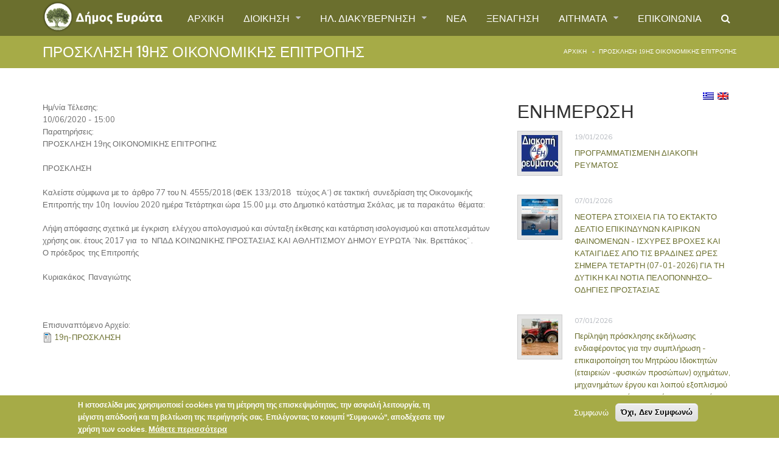

--- FILE ---
content_type: text/html; charset=utf-8
request_url: https://evrotas.gov.gr/el/node/922
body_size: 48603
content:
<!DOCTYPE html>
<!--[if IE 7]>                  <html class="ie7 no-js" lang="el" dir="ltr">     <![endif]-->
<!--[if lte IE 8]>              <html class="ie8 no-js" lang="el" dir="ltr">     <![endif]-->
<!--[if (gte IE 9)|!(IE)]><!--> <html class="not-ie no-js" lang="el" dir="ltr">  <!--<![endif]-->
<head>
  <meta http-equiv="Content-Type" content="text/html; charset=utf-8" />
<meta name="Generator" content="Drupal 7 (http://drupal.org)" />
<link rel="canonical" href="/el/node/922" />
<link rel="shortlink" href="/el/node/922" />
<link rel="shortcut icon" href="https://evrotas.gov.gr/sites/all/themes/stability/stability_sub/favicon.ico" type="image/vnd.microsoft.icon" />

  <title>ΠΡΟΣΚΛΗΣΗ 19ης ΟΙΚΟΝΟΜΙΚΗΣ ΕΠΙΤΡΟΠΗΣ | ΔΗΜΟΣ ΕΥΡΩΤΑ</title>
	<meta http-equiv="X-UA-Compatible" content="IE=edge">

	<!-- Mobile Specific Metas
	================================================== -->
  <meta name="viewport" content="width=device-width, initial-scale=1">

  <style type="text/css" media="all">
@import url("https://evrotas.gov.gr/modules/system/system.base.css?t5kg0u");
@import url("https://evrotas.gov.gr/modules/system/system.messages.css?t5kg0u");
</style>
<style type="text/css" media="all">
@import url("https://evrotas.gov.gr/modules/comment/comment.css?t5kg0u");
@import url("https://evrotas.gov.gr/sites/all/modules/date/date_api/date.css?t5kg0u");
@import url("https://evrotas.gov.gr/sites/all/modules/date/date_popup/themes/datepicker.1.7.css?t5kg0u");
@import url("https://evrotas.gov.gr/modules/field/theme/field.css?t5kg0u");
@import url("https://evrotas.gov.gr/modules/node/node.css?t5kg0u");
@import url("https://evrotas.gov.gr/modules/user/user.css?t5kg0u");
@import url("https://evrotas.gov.gr/sites/all/modules/views/css/views.css?t5kg0u");
@import url("https://evrotas.gov.gr/sites/all/modules/ckeditor/css/ckeditor.css?t5kg0u");
</style>
<style type="text/css" media="all">
@import url("https://evrotas.gov.gr/sites/all/modules/colorbox/styles/default/colorbox_style.css?t5kg0u");
@import url("https://evrotas.gov.gr/sites/all/modules/ctools/css/ctools.css?t5kg0u");
@import url("https://evrotas.gov.gr/sites/all/modules/eu_cookie_compliance/css/eu_cookie_compliance.css?t5kg0u");
</style>
<link type="text/css" rel="stylesheet" href="//fonts.googleapis.com/css?family=Anton|Muli:300,400,400italic,300italic|Goudy+Bookletter+1911|Oswald&amp;subset=latin,latin-ext" media="all" />
<link type="text/css" rel="stylesheet" href="//maxcdn.bootstrapcdn.com/font-awesome/4.2.0/css/font-awesome.min.css" media="all" />
<style type="text/css" media="all">
<!--/*--><![CDATA[/*><!--*/
#sliding-popup.sliding-popup-bottom,#sliding-popup.sliding-popup-bottom .eu-cookie-withdraw-banner,.eu-cookie-withdraw-tab{background:#A6AB47;}#sliding-popup.sliding-popup-bottom.eu-cookie-withdraw-wrapper{background:transparent}#sliding-popup .popup-content #popup-text h1,#sliding-popup .popup-content #popup-text h2,#sliding-popup .popup-content #popup-text h3,#sliding-popup .popup-content #popup-text p,#sliding-popup label,#sliding-popup div,.eu-cookie-compliance-secondary-button,.eu-cookie-withdraw-tab{color:#fff !important;}.eu-cookie-withdraw-tab{border-color:#fff;}.eu-cookie-compliance-more-button{color:#fff !important;}

/*]]>*/-->
</style>
<style type="text/css" media="all">
@import url("https://evrotas.gov.gr/sites/all/themes/stability/css/bootstrap.min.css?t5kg0u");
@import url("https://evrotas.gov.gr/sites/all/themes/stability/vendor/owl-carousel/owl.carousel.css?t5kg0u");
@import url("https://evrotas.gov.gr/sites/all/themes/stability/vendor/owl-carousel/owl.theme.css?t5kg0u");
@import url("https://evrotas.gov.gr/sites/all/themes/stability/vendor/magnific-popup/magnific-popup.css?t5kg0u");
@import url("https://evrotas.gov.gr/sites/all/themes/stability/vendor/mediaelement/mediaelementplayer.css?t5kg0u");
@import url("https://evrotas.gov.gr/sites/all/themes/stability/vendor/circliful/css/jquery.circliful.css?t5kg0u");
@import url("https://evrotas.gov.gr/sites/all/themes/stability/css/theme.css?t5kg0u");
@import url("https://evrotas.gov.gr/sites/all/themes/stability/css/theme-elements.css?t5kg0u");
@import url("https://evrotas.gov.gr/sites/all/themes/stability/css/animate.min.css?t5kg0u");
@import url("https://evrotas.gov.gr/sites/all/themes/stability/css/skins/red.css?t5kg0u");
@import url("https://evrotas.gov.gr/sites/all/themes/stability/css/skins/orange.css?t5kg0u");
</style>

	<!-- Head Libs -->
	<script src="/sites/all/themes/stability/vendor/modernizr.js"></script>

	<!--[if lt IE 9]>
		<script src="//html5shim.googlecode.com/svn/trunk/html5.js"></script>
		<script src="/sites/all/themes/stability/vendor/respond.min.js"></script>
	<![endif]-->

	<!--[if IE]>
		<link rel="stylesheet" href="/sites/all/themes/stability/css/ie.css">
	<![endif]-->

	<!-- Favicons
	================================================== -->
	<link rel="apple-touch-icon" href="/sites/all/themes/stability/images/apple-touch-icon.png">
	<link rel="apple-touch-icon" sizes="72x72" href="/sites/all/themes/stability/images/apple-touch-icon-72x72.png">
	<link rel="apple-touch-icon" sizes="114x114" href="/sites/all/themes/stability/images/apple-touch-icon-114x114.png">
	<link rel="apple-touch-icon" sizes="144x144" href="/sites/all/themes/stability/images/apple-touch-icon-144x144.png">
  </head>
<body class="html not-front not-logged-in no-sidebars page-node page-node- page-node-922 node-type-prosklisi-oe i18n-el">

    
<div class="site-wrapper">
  
  <header class="header header-top-colored menu-colored">

  <div class="header-top">
    <div class="container">

      <div class="header-top-left">
        <span class="info-item"><em class="fa fa-phone"></em>2735 0 24094
2735 0 29292 (fax)</span>
        <span class="info-item"><em class="fa fa-envelope"></em> <a href="mailto:info@eurota.gr">info@eurota.gr</a></span>
      </div>
      <div class="header-top-right">
              </div>

    </div>
  </div>

  <div class="header-main">
    <div class="container">

      <!-- Logo -->
      <div class="logo">
                  <a href="/el"><img src="https://evrotas.gov.gr/sites/all/themes/stability/stability_sub/logo.png" alt="-"></a>
                <p class="tagline"></p>
      </div>
      <!-- Logo / End -->

      <button type="button" class="navbar-toggle">
        <em class="fa fa-bars"></em>
      </button>

        <!-- Navigation -->
      <nav class="nav-main">
      <ul data-breakpoint="992" class="flexnav">
       <li  data-id="1526" data-level="1" data-type="menu_item" data-class="" data-xicon="" data-caption="" data-alignsub="" data-group="0" data-hidewcol="0" data-hidesub="0" class="tb-megamenu-item level-1 mega">
  <a href="/el/home" >
        
    ΑΡΧΙΚΗ      </a>
  </li>

<li  data-id="2564" data-level="1" data-type="menu_item" data-class="" data-xicon="" data-caption="" data-alignsub="" data-group="0" data-hidewcol="0" data-hidesub="0" class="tb-megamenu-item level-1 mega dropdown">
  <a href="#"  class="dropdown-toggle" title="ΔΙΟΙΚΗΣΗ">
        
    ΔΙΟΙΚΗΣΗ      </a>
  <ul  data-class="" data-width="" class="row tb-megamenu-submenu dropdown-menu mega-dropdown-menu nav-child">
  <div  data-class="" data-width="12" data-hidewcol="0" id="tb-megamenu-column-1" class="tb-megamenu-column   mega-col-nav">
  <li  data-id="2659" data-level="2" data-type="menu_item" data-class="" data-xicon="" data-caption="" data-alignsub="" data-group="0" data-hidewcol="0" data-hidesub="0" class="tb-megamenu-item level-2 mega">
  <a href="/el/mayor" >
        
    Ο ΔΗΜΑΡΧΟΣ      </a>
  </li>

<li  data-id="2661" data-level="2" data-type="menu_item" data-class="" data-xicon="" data-caption="" data-alignsub="" data-group="0" data-hidewcol="0" data-hidesub="0" class="tb-megamenu-item level-2 mega">
  <a href="/el/antidimarxoi" >
        
    ΑΝΤΙΔΗΜΑΡΧΟΙ      </a>
  </li>

<li  data-id="2685" data-level="2" data-type="menu_item" data-class="" data-xicon="" data-caption="" data-alignsub="" data-group="0" data-hidewcol="0" data-hidesub="0" class="tb-megamenu-item level-2 mega">
  <a href="/el/proedros_dimotikou_symvouliou" >
        
    ΠΡΟΕΔΡΟΣ ΔΗΜΟΤΙΚΟΥ ΣΥΜΒΟΥΛΙΟΥ      </a>
  </li>

<li  data-id="2663" data-level="2" data-type="menu_item" data-class="" data-xicon="" data-caption="" data-alignsub="" data-group="0" data-hidewcol="0" data-hidesub="0" class="tb-megamenu-item level-2 mega">
  <a href="/el/dimotiko-symvoylio" >
        
    ΔΗΜΟΤΙΚΟ ΣΥΜΒΟΥΛΙΟ      </a>
  </li>

<li  data-id="2664" data-level="2" data-type="menu_item" data-class="" data-xicon="" data-caption="" data-alignsub="" data-group="0" data-hidewcol="0" data-hidesub="0" class="tb-megamenu-item level-2 mega">
  <a href="/el/topika-symvoylia" >
        
    ΚΟΙΝΟΤΗΤΕΣ      </a>
  </li>

<li  data-id="2699" data-level="2" data-type="menu_item" data-class="" data-xicon="" data-caption="" data-alignsub="" data-group="0" data-hidewcol="0" data-hidesub="0" class="tb-megamenu-item level-2 mega">
  <a href="/el/epitropes" >
        
    ΕΠΙΤΡΟΠΕΣ      </a>
  </li>
</div>
</ul>
</li>

<li  data-id="2675" data-level="1" data-type="menu_item" data-class="" data-xicon="" data-caption="" data-alignsub="" data-group="0" data-hidewcol="0" data-hidesub="0" class="tb-megamenu-item level-1 mega dropdown">
  <a href="#"  class="dropdown-toggle" title="ΗΛ. ΔΙΑΚΥΒΕΡΝΗΣΗ">
        
    ΗΛ. ΔΙΑΚΥΒΕΡΝΗΣΗ      </a>
  <ul  data-class="" data-width="" class="row tb-megamenu-submenu dropdown-menu mega-dropdown-menu nav-child">
  <div  data-class="" data-width="12" data-hidewcol="0" id="tb-megamenu-column-2" class="tb-megamenu-column   mega-col-nav">
  <li  data-id="2677" data-level="2" data-type="menu_item" data-class="" data-xicon="" data-caption="" data-alignsub="" data-group="0" data-hidewcol="0" data-hidesub="0" class="tb-megamenu-item level-2 mega">
  <a href="/el/proipologismoi" >
        
    ΠΡΟΥΠΟΛΟΓΙΣΜΟΙ      </a>
  </li>

<li  data-id="2676" data-level="2" data-type="menu_item" data-class="" data-xicon="" data-caption="" data-alignsub="" data-group="0" data-hidewcol="0" data-hidesub="0" class="tb-megamenu-item level-2 mega">
  <a href="/el/syllogika-organa" >
        
    ΣΥΛΛΟΓΙΚΑ ΟΡΓΑΝΑ      </a>
  </li>

<li  data-id="2706" data-level="2" data-type="menu_item" data-class="" data-xicon="" data-caption="" data-alignsub="" data-group="0" data-hidewcol="0" data-hidesub="0" class="tb-megamenu-item level-2 mega">
  <a href="/el/apofaseis_dimotikou_simvouliou" >
        
    ΑΠΟΦΑΣΕΙΣ ΔΗΜΟΤΙΚΟΥ ΣΥΜΒΟΥΛΙΟΥ      </a>
  </li>

<li  data-id="2709" data-level="2" data-type="menu_item" data-class="" data-xicon="" data-caption="" data-alignsub="" data-group="0" data-hidewcol="0" data-hidesub="0" class="tb-megamenu-item level-2 mega">
  <a href="/el/apofaseis_dimotikis_epitropis" >
        
    ΑΠΟΦΑΣΕΙΣ ΔΗΜΟΤΙΚΗΣ ΕΠΙΤΡΟΠΗΣ      </a>
  </li>

<li  data-id="2707" data-level="2" data-type="menu_item" data-class="" data-xicon="" data-caption="" data-alignsub="" data-group="0" data-hidewcol="0" data-hidesub="0" class="tb-megamenu-item level-2 mega">
  <a href="/el/apofaseis_oikonomikis_epitropis" >
        
    ΑΠΟΦΑΣΕΙΣ ΟΙΚΟΝΟΜΙΚΗΣ ΕΠΙΤΡΟΠΗΣ      </a>
  </li>
</div>
</ul>
</li>

<li  data-id="2693" data-level="1" data-type="menu_item" data-class="" data-xicon="" data-caption="" data-alignsub="" data-group="0" data-hidewcol="0" data-hidesub="0" class="tb-megamenu-item level-1 mega">
  <a href="/el/blog-timeline"  title="ΝΕΑ">
        
    ΝΕΑ      </a>
  </li>

<li  data-id="2704" data-level="1" data-type="menu_item" data-class="" data-xicon="" data-caption="" data-alignsub="" data-group="0" data-hidewcol="0" data-hidesub="0" class="tb-megamenu-item level-1 mega">
  <a href="/el/xenagisi" >
        
    ΞΕΝΑΓΗΣΗ      </a>
  </li>

<li  data-id="2683" data-level="1" data-type="menu_item" data-class="" data-xicon="" data-caption="" data-alignsub="" data-group="0" data-hidewcol="0" data-hidesub="0" class="tb-megamenu-item level-1 mega dropdown">
  <a href="#"  class="dropdown-toggle" title="ΑΙΤΗΜΑΤΑ">
        
    ΑΙΤΗΜΑΤΑ      </a>
  <ul  data-class="" data-width="" class="row tb-megamenu-submenu dropdown-menu mega-dropdown-menu nav-child">
  <div  data-class="" data-width="12" data-hidewcol="0" id="tb-megamenu-column-3" class="tb-megamenu-column   mega-col-nav">
  <li  data-id="2695" data-level="2" data-type="menu_item" data-class="" data-xicon="" data-caption="" data-alignsub="" data-group="0" data-hidewcol="0" data-hidesub="0" class="tb-megamenu-item level-2 mega">
  <a href="https://evrotas.otaplus.gr/sadd/"  title="ΗΛΕΚΤΡΟΝΙΚΕΣ ΑΙΤΗΣΕΙΣ">
        
    ΗΛΕΚΤΡΟΝΙΚΕΣ ΑΙΤΗΣΕΙΣ      </a>
  </li>

<li  data-id="2696" data-level="2" data-type="menu_item" data-class="" data-xicon="" data-caption="" data-alignsub="" data-group="0" data-hidewcol="0" data-hidesub="0" class="tb-megamenu-item level-2 mega">
  <a href="https://grafeiodimoti.citymobile-publicota.gr/evrotas/gdimoti/"  title="ΑΙΤΗΜΑΤΑ ΚΑΘΗΜΕΡΙΝΟΤΗΤΑΣ">
        
    ΑΙΤΗΜΑΤΑ ΚΑΘΗΜΕΡΙΝΟΤΗΤΑΣ      </a>
  </li>
</div>
</ul>
</li>

<li  data-id="300" data-level="1" data-type="menu_item" data-class="" data-xicon="" data-caption="" data-alignsub="" data-group="0" data-hidewcol="0" data-hidesub="0" class="tb-megamenu-item level-1 mega">
  <a href="/el/contact"  title="ΕΠΙΚΟΙΝΩΝΙΑ">
        
    ΕΠΙΚΟΙΝΩΝΙΑ      </a>
  </li>
	  <li  data-id="3000" data-level="1" data-type="menu_item" data-class="" data-xicon="" data-caption="" data-alignsub="" data-group="0" data-hidewcol="0" data-hidesub="0" class="tb-megamenu-item level-1 mega"><a href="/anazitisi"  title="Αναζήτηση"><em class="fa fa-search"></em></a></li>		
      </ul>
      </nav>
      <!-- Navigation / End -->
      
    </div>
  </div>
</header>
  <div class="main" role="main">

    <section class="page-heading">
  <div class="container">
    <div class="row">
      <div class="col-md-6">
                <h1>ΠΡΟΣΚΛΗΣΗ 19ης ΟΙΚΟΝΟΜΙΚΗΣ ΕΠΙΤΡΟΠΗΣ</h1>
              </div>
      <div class="col-md-6">
        <ul class="breadcrumb"><li class="first"><a href="/el">Αρχική</a></li>
<li class="last">ΠΡΟΣΚΛΗΣΗ 19ης ΟΙΚΟΝΟΜΙΚΗΣ ΕΠΙΤΡΟΠΗΣ</li>
</ul>      </div>
    </div>
  </div>
</section>
          <div  class="nd-region">
         
      <div class = "container">	  
        <div  id="Contentpage" class="row">   
                                                    <div  id="top" class="col-md-12 ">
                                                <div id="block-block-47" class="widget block block-block" >
  
      
  <div style="float: right; margin-right: 10px;"><a href="/el"><img border="0" height="12" src="/gr.png" width="18" /></a>&nbsp; <a href="/en"><img border="0" height="12" src="/gb.png" width="18" /></a>&nbsp;</div>

  </div> <!-- /.block -->
                                              </div>
                                                                                                    <div  id="content" class="col-md-8 ">
                                              
                
    
  
  <div class="content clearfix node-prosklisi-oe">
    <div class="field-label">Ημ/νία Τέλεσης:&nbsp;</div><span class="date-display-single">10/06/2020 - 15:00</span><div class="field-label">Παρατηρήσεις:&nbsp;</div><p>ΠΡΟΣΚΛΗΣΗ 19ης ΟΙΚΟΝΟΜΙΚΗΣ ΕΠΙΤΡΟΠΗΣ<br />
<br />
ΠΡΟΣΚΛΗΣΗ</p>

<p>Καλείστε σύμφωνα με το &nbsp;άρθρο 77 του Ν. 4555/2018 (ΦΕΚ 133/2018 &nbsp; τεύχος Α΄) σε τακτική &nbsp;συνεδρίαση της Οικονομικής Επιτροπής την 10η &nbsp;Ιουνίου 2020 ημέρα Τετάρτηκαι ώρα 15.00 μ.μ. στο Δημοτικό κατάστημα Σκάλας, με τα παρακάτω &nbsp;θέματα:</p>

<p>Λήψη απόφασης σχετικά με έγκριση &nbsp;ελέγχου απολογισμού και σύνταξη έκθεσης και κατάρτιση ισολογισμού και αποτελεσμάτων χρήσης οικ. έτους 2017 για &nbsp;το &nbsp;ΝΠΔΔ ΚΟΙΝΩΝΙΚΗΣ ΠΡΟΣΤΑΣΙΑΣ ΚΑΙ ΑΘΛΗΤΙΣΜΟΥ ΔΗΜΟΥ ΕΥΡΩΤΑ ¨Νικ. Βρεττάκος¨ .&nbsp;<br />
Ο πρόεδρος &nbsp;της Επιτροπής</p>

<p>Κυριακάκος &nbsp;Παναγιώτης</p>

<p>&nbsp;</p>
<div class="field-label">Επισυναπτόμενο Αρχείο:&nbsp;</div><span class="file"><img class="file-icon" alt="Microsoft Office document icon" title="application/msword" src="/modules/file/icons/x-office-document.png" /> <a href="https://evrotas.gov.gr/sites/default/files/proskliseis_oe/75.doc" type="application/msword; length=58368" title="75.doc">19η-ΠΡΟΣΚΛΗΣΗ</a></span>  </div>

      <footer>
          </footer>
  
                                                </div>
                                                                              <div  id="sidebar" class="col-md-4 ">
                                                <div id="block-views-blog-block" class="widget block block-views "  data-animation="fadeInRight">
  
        <div class="title-accent">
			<h3 class = "widget-title" ><span>ΕΝΗΜΕΡΩΣΗ</span> </h3>
		</div>
    
  
<div class="widget-content view view-blog view-id-blog view-display-id-block view-dom-id-1d33b22d10dcff269f413e082c2e1e1a">
      
  <ul class="latest-posts-list">
    
  <li>
  <figure class="thumbnail"><a href="/el/blog/%CF%80%CF%81%CE%BF%CE%B3%CF%81%CE%B1%CE%BC%CE%BC%CE%B1%CF%84%CE%B9%CF%83%CE%BC%CE%B5%CE%BD%CE%B7-%CE%B4%CE%B9%CE%B1%CE%BA%CE%BF%CF%80%CE%B7-%CF%81%CE%B5%CF%85%CE%BC%CE%B1%CF%84%CE%BF%CF%83"><img src="https://evrotas.gov.gr/sites/default/files/styles/blog_60x60/public/diakopi-revmatos_7.jpg?itok=85vqV2U0" width="60" height="60" alt="" /></a></figure>
  <span class="date">19/01/2026</span>
  <h5 class="title"><a href="/el/blog/%CF%80%CF%81%CE%BF%CE%B3%CF%81%CE%B1%CE%BC%CE%BC%CE%B1%CF%84%CE%B9%CF%83%CE%BC%CE%B5%CE%BD%CE%B7-%CE%B4%CE%B9%CE%B1%CE%BA%CE%BF%CF%80%CE%B7-%CF%81%CE%B5%CF%85%CE%BC%CE%B1%CF%84%CE%BF%CF%83">ΠΡΟΓΡΑΜΜΑΤΙΣΜΕΝΗ ΔΙΑΚΟΠΗ ΡΕΥΜΑΤΟΣ</a></h5>
</li>  <li>
  <figure class="thumbnail"><a href="/el/blog/%CE%BD%CE%B5%CE%BF%CF%84%CE%B5%CF%81%CE%B1-%CF%83%CF%84%CE%BF%CE%B9%CF%87%CE%B5%CE%B9%CE%B1-%CE%B3%CE%B9%CE%B1-%CF%84%CE%BF-%CE%B5%CE%BA%CF%84%CE%B1%CE%BA%CF%84%CE%BF-%CE%B4%CE%B5%CE%BB%CF%84%CE%B9%CE%BF-%CE%B5%CF%80%CE%B9%CE%BA%CE%B9%CE%BD%CE%B4%CF%85%CE%BD%CF%89%CE%BD-%CE%BA%CE%B1%CE%B9%CF%81%CE%B9%CE%BA%CF%89%CE%BD-%CF%86%CE%B1%CE%B9%CE%BD%CE%BF%CE%BC%CE%B5%CE%BD%CF%89%CE%BD-%CE%B9%CF%83%CF%87%CF%85%CF%81%CE%B5%CF%83-%CE%B2%CF%81%CE%BF%CF%87%CE%B5%CF%83-%CE%BA%CE%B1%CE%B9"><img src="https://evrotas.gov.gr/sites/default/files/styles/blog_60x60/public/%CE%9A%CE%B1%CF%84%CE%B1%CE%B9%CE%B3%CE%AF%CE%B4%CE%B5%CF%82%20%286%29.jpeg?itok=ndmq3K2e" width="60" height="60" alt="" /></a></figure>
  <span class="date">07/01/2026</span>
  <h5 class="title"><a href="/el/blog/%CE%BD%CE%B5%CE%BF%CF%84%CE%B5%CF%81%CE%B1-%CF%83%CF%84%CE%BF%CE%B9%CF%87%CE%B5%CE%B9%CE%B1-%CE%B3%CE%B9%CE%B1-%CF%84%CE%BF-%CE%B5%CE%BA%CF%84%CE%B1%CE%BA%CF%84%CE%BF-%CE%B4%CE%B5%CE%BB%CF%84%CE%B9%CE%BF-%CE%B5%CF%80%CE%B9%CE%BA%CE%B9%CE%BD%CE%B4%CF%85%CE%BD%CF%89%CE%BD-%CE%BA%CE%B1%CE%B9%CF%81%CE%B9%CE%BA%CF%89%CE%BD-%CF%86%CE%B1%CE%B9%CE%BD%CE%BF%CE%BC%CE%B5%CE%BD%CF%89%CE%BD-%CE%B9%CF%83%CF%87%CF%85%CF%81%CE%B5%CF%83-%CE%B2%CF%81%CE%BF%CF%87%CE%B5%CF%83-%CE%BA%CE%B1%CE%B9">ΝΕΟΤΕΡΑ ΣΤΟΙΧΕΙΑ ΓΙΑ ΤΟ ΕΚΤΑΚΤΟ ΔΕΛΤΙΟ ΕΠΙΚΙΝΔΥΝΩΝ ΚΑΙΡΙΚΩΝ ΦΑΙΝΟΜΕΝΩΝ - ΙΣΧΥΡΕΣ ΒΡΟΧΕΣ ΚΑΙ ΚΑΤΑΙΓΙΔΕΣ ΑΠΟ ΤΙΣ ΒΡΑΔΙΝΕΣ ΩΡΕΣ ΣΗΜΕΡΑ ΤΕΤΑΡΤΗ (07-01-2026) ΓΙΑ ΤΗ ΔΥΤΙΚΗ ΚΑΙ ΝΟΤΙΑ ΠΕΛΟΠΟΝΝΗΣΟ– ΟΔΗΓΙΕΣ ΠΡΟΣΤΑΣΙΑΣ</a></h5>
</li>  <li>
  <figure class="thumbnail"><a href="/el/blog/%CF%80%CE%B5%CF%81%CE%AF%CE%BB%CE%B7%CF%88%CE%B7-%CF%80%CF%81%CF%8C%CF%83%CE%BA%CE%BB%CE%B7%CF%83%CE%B7%CF%82-%CE%B5%CE%BA%CE%B4%CE%AE%CE%BB%CF%89%CF%83%CE%B7%CF%82-%CE%B5%CE%BD%CE%B4%CE%B9%CE%B1%CF%86%CE%AD%CF%81%CE%BF%CE%BD%CF%84%CE%BF%CF%82-%CE%B3%CE%B9%CE%B1-%CF%84%CE%B7%CE%BD-%CF%83%CF%85%CE%BC%CF%80%CE%BB%CE%AE%CF%81%CF%89%CF%83%CE%B7-%CE%B5%CF%80%CE%B9%CE%BA%CE%B1%CE%B9%CF%81%CE%BF%CF%80%CE%BF%CE%AF%CE%B7%CF%83%CE%B7-%CF%84%CE%BF%CF%85-%CE%BC%CE%B7%CF%84%CF%81%CF%8E%CE%BF%CF%85"><img src="https://evrotas.gov.gr/sites/default/files/styles/blog_60x60/public/trakter_1.jpg?itok=t_BQAYIQ" width="60" height="60" alt="" /></a></figure>
  <span class="date">07/01/2026</span>
  <h5 class="title"><a href="/el/blog/%CF%80%CE%B5%CF%81%CE%AF%CE%BB%CE%B7%CF%88%CE%B7-%CF%80%CF%81%CF%8C%CF%83%CE%BA%CE%BB%CE%B7%CF%83%CE%B7%CF%82-%CE%B5%CE%BA%CE%B4%CE%AE%CE%BB%CF%89%CF%83%CE%B7%CF%82-%CE%B5%CE%BD%CE%B4%CE%B9%CE%B1%CF%86%CE%AD%CF%81%CE%BF%CE%BD%CF%84%CE%BF%CF%82-%CE%B3%CE%B9%CE%B1-%CF%84%CE%B7%CE%BD-%CF%83%CF%85%CE%BC%CF%80%CE%BB%CE%AE%CF%81%CF%89%CF%83%CE%B7-%CE%B5%CF%80%CE%B9%CE%BA%CE%B1%CE%B9%CF%81%CE%BF%CF%80%CE%BF%CE%AF%CE%B7%CF%83%CE%B7-%CF%84%CE%BF%CF%85-%CE%BC%CE%B7%CF%84%CF%81%CF%8E%CE%BF%CF%85">Περίληψη πρόσκλησης εκδήλωσης ενδιαφέροντος για την συμπλήρωση - επικαιροποίηση του Μητρώου Ιδιοκτητών (εταιρειών -φυσικών προσώπων) οχημάτων, μηχανημάτων έργου και λοιπού εξοπλισμού για την αντιμετώπιση εκτάκτων αναγκών στην περιοχή ευθύνης του Δήμου Ευρ</a></h5>
</li>  </ul>

  </div>

  </div> <!-- /.block -->
                                              </div>
                                                                                                                                                                                </div>
      </div>
          </div>
    
      <footer  class="nd-region">
         
      <div class = "container">	  
        <div  id="Footer" class="row">   
                                                                                                                                                                  <div  class="col-sm-6 col-md-3 " id="stability_cms-contact_us_short">
                                                <div id="block-stability-cms-contact-us-short" class="widget block block-stability-cms" >
  
        <div class="title-accent">
			<h3 class = "widget-title" >Επικοινωνία</h3>
		</div>
    
  <div class="contacts-widget widget widget__footer">
	<div class="widget-content">
		<ul class="contacts-info-list">
      			<li>
				<em class="fa fa-map-marker"></em>
				<div class="info-item">
					Ιωάννη Λιναρδάκου αρ. 5, Σκάλα Λακωνίας Τ.Κ. 230 51				</div>
			</li>
            			<li>
				<em class="fa fa-phone"></em>
				<div class="info-item">
					2735 0 24094<br />
2735 0 29292 (fax)				</div>
			</li>
            			<li>
				<em class="fa fa-envelope"></em>
				<span class="info-item">
					<a href="mailto:info@eurota.gr">info@eurota.gr</a>
				</span>
			</li>
      					</ul>
	</div>
</div>
  </div> <!-- /.block -->
                                              </div>
                                                                              <div  class="col-sm-6 col-md-3 " id="views-blog-block">
                                                <div id="block-views-blog-block--2" class="widget block block-views "  data-animation="fadeInRight">
  
        <div class="title-accent">
			<h3 class = "widget-title" ><span>ΕΝΗΜΕΡΩΣΗ</span> </h3>
		</div>
    
  
<div class="widget-content view view-blog view-id-blog view-display-id-block view-dom-id-484abe17025e3983639ec31786e42cb4">
      
  <ul class="latest-posts-list">
    
  <li>
  <figure class="thumbnail"><a href="/el/blog/%CF%80%CF%81%CE%BF%CE%B3%CF%81%CE%B1%CE%BC%CE%BC%CE%B1%CF%84%CE%B9%CF%83%CE%BC%CE%B5%CE%BD%CE%B7-%CE%B4%CE%B9%CE%B1%CE%BA%CE%BF%CF%80%CE%B7-%CF%81%CE%B5%CF%85%CE%BC%CE%B1%CF%84%CE%BF%CF%83"><img src="https://evrotas.gov.gr/sites/default/files/styles/blog_60x60/public/diakopi-revmatos_7.jpg?itok=85vqV2U0" width="60" height="60" alt="" /></a></figure>
  <span class="date">19/01/2026</span>
  <h5 class="title"><a href="/el/blog/%CF%80%CF%81%CE%BF%CE%B3%CF%81%CE%B1%CE%BC%CE%BC%CE%B1%CF%84%CE%B9%CF%83%CE%BC%CE%B5%CE%BD%CE%B7-%CE%B4%CE%B9%CE%B1%CE%BA%CE%BF%CF%80%CE%B7-%CF%81%CE%B5%CF%85%CE%BC%CE%B1%CF%84%CE%BF%CF%83">ΠΡΟΓΡΑΜΜΑΤΙΣΜΕΝΗ ΔΙΑΚΟΠΗ ΡΕΥΜΑΤΟΣ</a></h5>
</li>  <li>
  <figure class="thumbnail"><a href="/el/blog/%CE%BD%CE%B5%CE%BF%CF%84%CE%B5%CF%81%CE%B1-%CF%83%CF%84%CE%BF%CE%B9%CF%87%CE%B5%CE%B9%CE%B1-%CE%B3%CE%B9%CE%B1-%CF%84%CE%BF-%CE%B5%CE%BA%CF%84%CE%B1%CE%BA%CF%84%CE%BF-%CE%B4%CE%B5%CE%BB%CF%84%CE%B9%CE%BF-%CE%B5%CF%80%CE%B9%CE%BA%CE%B9%CE%BD%CE%B4%CF%85%CE%BD%CF%89%CE%BD-%CE%BA%CE%B1%CE%B9%CF%81%CE%B9%CE%BA%CF%89%CE%BD-%CF%86%CE%B1%CE%B9%CE%BD%CE%BF%CE%BC%CE%B5%CE%BD%CF%89%CE%BD-%CE%B9%CF%83%CF%87%CF%85%CF%81%CE%B5%CF%83-%CE%B2%CF%81%CE%BF%CF%87%CE%B5%CF%83-%CE%BA%CE%B1%CE%B9"><img src="https://evrotas.gov.gr/sites/default/files/styles/blog_60x60/public/%CE%9A%CE%B1%CF%84%CE%B1%CE%B9%CE%B3%CE%AF%CE%B4%CE%B5%CF%82%20%286%29.jpeg?itok=ndmq3K2e" width="60" height="60" alt="" /></a></figure>
  <span class="date">07/01/2026</span>
  <h5 class="title"><a href="/el/blog/%CE%BD%CE%B5%CE%BF%CF%84%CE%B5%CF%81%CE%B1-%CF%83%CF%84%CE%BF%CE%B9%CF%87%CE%B5%CE%B9%CE%B1-%CE%B3%CE%B9%CE%B1-%CF%84%CE%BF-%CE%B5%CE%BA%CF%84%CE%B1%CE%BA%CF%84%CE%BF-%CE%B4%CE%B5%CE%BB%CF%84%CE%B9%CE%BF-%CE%B5%CF%80%CE%B9%CE%BA%CE%B9%CE%BD%CE%B4%CF%85%CE%BD%CF%89%CE%BD-%CE%BA%CE%B1%CE%B9%CF%81%CE%B9%CE%BA%CF%89%CE%BD-%CF%86%CE%B1%CE%B9%CE%BD%CE%BF%CE%BC%CE%B5%CE%BD%CF%89%CE%BD-%CE%B9%CF%83%CF%87%CF%85%CF%81%CE%B5%CF%83-%CE%B2%CF%81%CE%BF%CF%87%CE%B5%CF%83-%CE%BA%CE%B1%CE%B9">ΝΕΟΤΕΡΑ ΣΤΟΙΧΕΙΑ ΓΙΑ ΤΟ ΕΚΤΑΚΤΟ ΔΕΛΤΙΟ ΕΠΙΚΙΝΔΥΝΩΝ ΚΑΙΡΙΚΩΝ ΦΑΙΝΟΜΕΝΩΝ - ΙΣΧΥΡΕΣ ΒΡΟΧΕΣ ΚΑΙ ΚΑΤΑΙΓΙΔΕΣ ΑΠΟ ΤΙΣ ΒΡΑΔΙΝΕΣ ΩΡΕΣ ΣΗΜΕΡΑ ΤΕΤΑΡΤΗ (07-01-2026) ΓΙΑ ΤΗ ΔΥΤΙΚΗ ΚΑΙ ΝΟΤΙΑ ΠΕΛΟΠΟΝΝΗΣΟ– ΟΔΗΓΙΕΣ ΠΡΟΣΤΑΣΙΑΣ</a></h5>
</li>  <li>
  <figure class="thumbnail"><a href="/el/blog/%CF%80%CE%B5%CF%81%CE%AF%CE%BB%CE%B7%CF%88%CE%B7-%CF%80%CF%81%CF%8C%CF%83%CE%BA%CE%BB%CE%B7%CF%83%CE%B7%CF%82-%CE%B5%CE%BA%CE%B4%CE%AE%CE%BB%CF%89%CF%83%CE%B7%CF%82-%CE%B5%CE%BD%CE%B4%CE%B9%CE%B1%CF%86%CE%AD%CF%81%CE%BF%CE%BD%CF%84%CE%BF%CF%82-%CE%B3%CE%B9%CE%B1-%CF%84%CE%B7%CE%BD-%CF%83%CF%85%CE%BC%CF%80%CE%BB%CE%AE%CF%81%CF%89%CF%83%CE%B7-%CE%B5%CF%80%CE%B9%CE%BA%CE%B1%CE%B9%CF%81%CE%BF%CF%80%CE%BF%CE%AF%CE%B7%CF%83%CE%B7-%CF%84%CE%BF%CF%85-%CE%BC%CE%B7%CF%84%CF%81%CF%8E%CE%BF%CF%85"><img src="https://evrotas.gov.gr/sites/default/files/styles/blog_60x60/public/trakter_1.jpg?itok=t_BQAYIQ" width="60" height="60" alt="" /></a></figure>
  <span class="date">07/01/2026</span>
  <h5 class="title"><a href="/el/blog/%CF%80%CE%B5%CF%81%CE%AF%CE%BB%CE%B7%CF%88%CE%B7-%CF%80%CF%81%CF%8C%CF%83%CE%BA%CE%BB%CE%B7%CF%83%CE%B7%CF%82-%CE%B5%CE%BA%CE%B4%CE%AE%CE%BB%CF%89%CF%83%CE%B7%CF%82-%CE%B5%CE%BD%CE%B4%CE%B9%CE%B1%CF%86%CE%AD%CF%81%CE%BF%CE%BD%CF%84%CE%BF%CF%82-%CE%B3%CE%B9%CE%B1-%CF%84%CE%B7%CE%BD-%CF%83%CF%85%CE%BC%CF%80%CE%BB%CE%AE%CF%81%CF%89%CF%83%CE%B7-%CE%B5%CF%80%CE%B9%CE%BA%CE%B1%CE%B9%CF%81%CE%BF%CF%80%CE%BF%CE%AF%CE%B7%CF%83%CE%B7-%CF%84%CE%BF%CF%85-%CE%BC%CE%B7%CF%84%CF%81%CF%8E%CE%BF%CF%85">Περίληψη πρόσκλησης εκδήλωσης ενδιαφέροντος για την συμπλήρωση - επικαιροποίηση του Μητρώου Ιδιοκτητών (εταιρειών -φυσικών προσώπων) οχημάτων, μηχανημάτων έργου και λοιπού εξοπλισμού για την αντιμετώπιση εκτάκτων αναγκών στην περιοχή ευθύνης του Δήμου Ευρ</a></h5>
</li>  </ul>

  </div>

  </div> <!-- /.block -->
                                              </div>
                                                                              <div  class="col-sm-6 col-md-3 " id="views-categories-block">
                                                <div id="block-views-categories-block" class="widget block block-views "  data-animation="fadeInRight" data-animation-delay="200">
  
        <div class="title-accent">
			<h3 class = "widget-title" >ΚΑΤΗΓΟΡΙΕΣ</h3>
		</div>
    
  <div class="view view-categories view-id-categories view-display-id-block view-dom-id-cb9b77167ed93c0637c1d1088eac4b87">
        
  
  
      <div class="widget_categories widget">    <ul>          <li class="">  
    <a href = "/blog/1">ΕΚΔΗΛΩΣΕΙΣ</a>  
    (8)</li>
          <li class="">  
    <a href = "/blog/4">ΔΕΛΤΙΑ ΤΥΠΟΥ</a>  
    (120)</li>
          <li class="">  
    <a href = "/blog/38">ΑΝΑΚΟΙΝΩΣΕΙΣ</a>  
    (1806)</li>
          <li class="">  
    <a href = "/blog/53">ΕΝΗΜΕΡΩΣΗ</a>  
    (27)</li>
          <li class="">  
    <a href = "/blog/67">ΠΟΛΙΤΙΣΤΙΚΕΣ ΕΓΚΑΤΑΣΤΑΣΕΙΣ</a>  
    (1)</li>
      </ul></div>  
  
  
  
  
  
</div>
  </div> <!-- /.block -->
                                              </div>
                                                                              <div  class="col-sm-6 col-md-3 hidden-xs hidden-sm hidden-md hidden-lg " id="stability_cms-flickr_block">
                                                <div id="block-stability-cms-flickr-block" class="widget block block-stability-cms "  data-animation="fadeInRight" data-animation-delay="300">
  
        <div class="title-accent">
			<h3 class = "widget-title" >Flickr</h3>
		</div>
    
  <div class = "widget_flickr"><ul id="flickr" class="flickr-feed"></ul></div>
  </div> <!-- /.block -->
                                              </div>
                                                                              <div  class="col-sm-6 col-md-3 " id="block-41" data-animation="fadeInLeft" data-animation-delay="200">
                                                <div id="block-block-41" class="widget block block-block" >
  
      
  <p style="text-align: center;"><img alt="" src="/logo_bottom.png" style="width: 160px; height: 161px;" /><br />
<br />
<a href="https://diavgeia.gov.gr/f/eurota" target="_blank"><img alt="" src="/diavgia.jpg" style="width: 160px; height: 60px;" /></a><a><br />
&nbsp;</a></p>

<p class="rtecenter"><a href="https://www.meteo.gr/laconia/" target="_blank"><img alt="" src="/sites/default/files/meteo.jpg" style="width: 170px; height: 72px;" /></a></p>

<p style="text-align: center;"><br />
<br />
<a href="http://www.publicota.gr" target="_blank"><img alt="" src="/publicota.png" style="width: 86px; height: 11px;" /></a></p>

<p style="text-align: center;"><br />
<br />
<a href="/el/dilosi-aporritou">ΔΗΛΩΣΗ ΑΠΟΡΡΗΤΟΥ ΔΗΜΟΥ ΕΥΡΩΤΑ</a><br />
<a href="/el/cookies-policy">ΠΟΛΙΤΙΚΗ COOKIES</a>
</p>

  </div> <!-- /.block -->
                                              </div>
                                            </div>
      </div>
          </footer>
    

    <div class="footer-copyright">
      <div class="container">
        <div class="row">
          <div class="col-sm-6 col-md-4">
            Copyright © 2020 ΔΗΜΟΣ ΕΥΡΩΤΑ          </div>
          <div class="col-sm-6 col-md-8">
            <div class="social-links-wrapper">
              <span class="social-links-txt">Ακολουθήστε μας</span>
              <ul class="social-links social-links__dark">
                                  <li><a href="//www.facebook.com/dimarxeioeurwta" ><em class="fa fa-facebook"></em></a></li>
                                          
                          
                                                              </ul>
            </div>
          </div>
        </div>
      </div>
    </div>

  </div>
</div>  <script type="text/javascript" src="https://evrotas.gov.gr/sites/all/modules/jquery_update/replace/jquery/1.8/jquery.min.js?v=1.8.3"></script>
<script type="text/javascript" src="https://evrotas.gov.gr/misc/jquery-extend-3.4.0.js?v=1.8.3"></script>
<script type="text/javascript" src="https://evrotas.gov.gr/misc/jquery.once.js?v=1.2"></script>
<script type="text/javascript" src="https://evrotas.gov.gr/misc/drupal.js?t5kg0u"></script>
<script type="text/javascript" src="https://evrotas.gov.gr/sites/all/modules/eu_cookie_compliance/js/jquery.cookie-1.4.1.min.js?v=1.4.1"></script>
<script type="text/javascript" src="https://evrotas.gov.gr/sites/all/modules/rafina/js/sindesmoi.js?t5kg0u"></script>
<script type="text/javascript" src="https://evrotas.gov.gr/sites/default/files/languages/el_ApKFjsxLlckElauECiOrza_fXkifDm4tnwWGXm_wK50.js?t5kg0u"></script>
<script type="text/javascript" src="https://evrotas.gov.gr/sites/all/libraries/colorbox/jquery.colorbox-min.js?t5kg0u"></script>
<script type="text/javascript" src="https://evrotas.gov.gr/sites/all/modules/colorbox/js/colorbox.js?t5kg0u"></script>
<script type="text/javascript" src="https://evrotas.gov.gr/sites/all/modules/colorbox/styles/default/colorbox_style.js?t5kg0u"></script>
<script type="text/javascript" src="https://evrotas.gov.gr/sites/all/modules/colorbox/js/colorbox_load.js?t5kg0u"></script>
<script type="text/javascript" src="https://evrotas.gov.gr/sites/all/themes/stability/vendor/jquery.retina.js?t5kg0u"></script>
<script type="text/javascript" src="https://evrotas.gov.gr/sites/all/themes/stability/vendor/jquery-migrate-1.2.1.min.js?t5kg0u"></script>
<script type="text/javascript" src="https://evrotas.gov.gr/sites/all/themes/stability/vendor/bootstrap.js?t5kg0u"></script>
<script type="text/javascript" src="https://evrotas.gov.gr/sites/all/themes/stability/vendor/jquery.flexnav.min.js?t5kg0u"></script>
<script type="text/javascript" src="https://evrotas.gov.gr/sites/all/themes/stability/vendor/jquery.hoverIntent.minified.js?t5kg0u"></script>
<script type="text/javascript" src="https://evrotas.gov.gr/sites/all/themes/stability/vendor/jquery.flickrfeed.js?t5kg0u"></script>
<script type="text/javascript" src="https://evrotas.gov.gr/sites/all/themes/stability/vendor/isotope/jquery.isotope.min.js?t5kg0u"></script>
<script type="text/javascript" src="https://evrotas.gov.gr/sites/all/themes/stability/vendor/isotope/jquery.isotope.sloppy-masonry.min.js?t5kg0u"></script>
<script type="text/javascript" src="https://evrotas.gov.gr/sites/all/themes/stability/vendor/isotope/jquery.imagesloaded.min.js?t5kg0u"></script>
<script type="text/javascript" src="https://evrotas.gov.gr/sites/all/themes/stability/vendor/magnific-popup/jquery.magnific-popup.js?t5kg0u"></script>
<script type="text/javascript" src="https://evrotas.gov.gr/sites/all/themes/stability/vendor/owl-carousel/owl.carousel.min.js?t5kg0u"></script>
<script type="text/javascript" src="https://evrotas.gov.gr/sites/all/themes/stability/vendor/jquery.fitvids.js?t5kg0u"></script>
<script type="text/javascript" src="https://evrotas.gov.gr/sites/all/themes/stability/vendor/jquery.appear.js?t5kg0u"></script>
<script type="text/javascript" src="https://evrotas.gov.gr/sites/all/themes/stability/vendor/jquery.stellar.min.js?t5kg0u"></script>
<script type="text/javascript" src="https://evrotas.gov.gr/sites/all/themes/stability/vendor/snap.svg-min.js?t5kg0u"></script>
<script type="text/javascript" src="https://evrotas.gov.gr/sites/all/themes/stability/vendor/mediaelement/mediaelement-and-player.min.js?t5kg0u"></script>
<script type="text/javascript" src="https://evrotas.gov.gr/sites/all/themes/stability/vendor/circliful/js/jquery.circliful.min.js?t5kg0u"></script>
<script type="text/javascript" src="https://evrotas.gov.gr/sites/all/themes/stability/js/custom.js?t5kg0u"></script>
<script type="text/javascript">
<!--//--><![CDATA[//><!--
jQuery.extend(Drupal.settings, {"basePath":"\/","pathPrefix":"el\/","ajaxPageState":{"theme":"stability_sub","theme_token":"xHRHT8v_wEGauYGXWMHQ9v8kTtNIsd1REUKxpcF1bQI","js":{"0":1,"sites\/all\/modules\/eu_cookie_compliance\/js\/eu_cookie_compliance.js":1,"sites\/all\/modules\/jquery_update\/replace\/jquery\/1.8\/jquery.min.js":1,"misc\/jquery-extend-3.4.0.js":1,"misc\/jquery.once.js":1,"misc\/drupal.js":1,"sites\/all\/modules\/eu_cookie_compliance\/js\/jquery.cookie-1.4.1.min.js":1,"sites\/all\/modules\/rafina\/js\/sindesmoi.js":1,"public:\/\/languages\/el_ApKFjsxLlckElauECiOrza_fXkifDm4tnwWGXm_wK50.js":1,"sites\/all\/libraries\/colorbox\/jquery.colorbox-min.js":1,"sites\/all\/modules\/colorbox\/js\/colorbox.js":1,"sites\/all\/modules\/colorbox\/styles\/default\/colorbox_style.js":1,"sites\/all\/modules\/colorbox\/js\/colorbox_load.js":1,"sites\/all\/themes\/stability\/vendor\/jquery.retina.js":1,"sites\/all\/themes\/stability\/vendor\/jquery-migrate-1.2.1.min.js":1,"sites\/all\/themes\/stability\/vendor\/bootstrap.js":1,"sites\/all\/themes\/stability\/vendor\/jquery.flexnav.min.js":1,"sites\/all\/themes\/stability\/vendor\/jquery.hoverIntent.minified.js":1,"sites\/all\/themes\/stability\/vendor\/jquery.flickrfeed.js":1,"sites\/all\/themes\/stability\/vendor\/isotope\/jquery.isotope.min.js":1,"sites\/all\/themes\/stability\/vendor\/isotope\/jquery.isotope.sloppy-masonry.min.js":1,"sites\/all\/themes\/stability\/vendor\/isotope\/jquery.imagesloaded.min.js":1,"sites\/all\/themes\/stability\/vendor\/magnific-popup\/jquery.magnific-popup.js":1,"sites\/all\/themes\/stability\/vendor\/owl-carousel\/owl.carousel.min.js":1,"sites\/all\/themes\/stability\/vendor\/jquery.fitvids.js":1,"sites\/all\/themes\/stability\/vendor\/jquery.appear.js":1,"sites\/all\/themes\/stability\/vendor\/jquery.stellar.min.js":1,"sites\/all\/themes\/stability\/vendor\/snap.svg-min.js":1,"sites\/all\/themes\/stability\/vendor\/mediaelement\/mediaelement-and-player.min.js":1,"sites\/all\/themes\/stability\/vendor\/circliful\/js\/jquery.circliful.min.js":1,"sites\/all\/themes\/stability\/js\/custom.js":1},"css":{"modules\/system\/system.base.css":1,"modules\/system\/system.messages.css":1,"modules\/comment\/comment.css":1,"sites\/all\/modules\/date\/date_api\/date.css":1,"sites\/all\/modules\/date\/date_popup\/themes\/datepicker.1.7.css":1,"modules\/field\/theme\/field.css":1,"modules\/node\/node.css":1,"modules\/user\/user.css":1,"sites\/all\/modules\/views\/css\/views.css":1,"sites\/all\/modules\/ckeditor\/css\/ckeditor.css":1,"sites\/all\/modules\/colorbox\/styles\/default\/colorbox_style.css":1,"sites\/all\/modules\/ctools\/css\/ctools.css":1,"sites\/all\/modules\/eu_cookie_compliance\/css\/eu_cookie_compliance.css":1,"\/\/fonts.googleapis.com\/css?family=Anton|Muli:300,400,400italic,300italic|Goudy+Bookletter+1911|Oswald\u0026subset=latin,latin-ext":1,"\/\/maxcdn.bootstrapcdn.com\/font-awesome\/4.2.0\/css\/font-awesome.min.css":1,"0":1,"sites\/all\/themes\/stability\/css\/bootstrap.min.css":1,"sites\/all\/themes\/stability\/vendor\/owl-carousel\/owl.carousel.css":1,"sites\/all\/themes\/stability\/vendor\/owl-carousel\/owl.theme.css":1,"sites\/all\/themes\/stability\/vendor\/magnific-popup\/magnific-popup.css":1,"sites\/all\/themes\/stability\/vendor\/mediaelement\/mediaelementplayer.css":1,"sites\/all\/themes\/stability\/vendor\/circliful\/css\/jquery.circliful.css":1,"sites\/all\/themes\/stability\/css\/theme.css":1,"sites\/all\/themes\/stability\/css\/theme-elements.css":1,"sites\/all\/themes\/stability\/css\/animate.min.css":1,"sites\/all\/themes\/stability\/css\/skins\/red.css":1,"sites\/all\/themes\/stability\/css\/skins\/orange.css":1,"sites\/all\/themes\/stability\/stability_sub\/css\/custom.css":1}},"colorbox":{"opacity":"0.85","current":"{current} of {total}","previous":"\u00ab Prev","next":"Next \u00bb","close":"Close","maxWidth":"98%","maxHeight":"98%","fixed":true,"mobiledetect":true,"mobiledevicewidth":"480px","specificPagesDefaultValue":"admin*\nimagebrowser*\nimg_assist*\nimce*\nnode\/add\/*\nnode\/*\/edit\nprint\/*\nprintpdf\/*\nsystem\/ajax\nsystem\/ajax\/*"},"eu_cookie_compliance":{"popup_enabled":1,"popup_agreed_enabled":0,"popup_hide_agreed":0,"popup_clicking_confirmation":false,"popup_scrolling_confirmation":false,"popup_html_info":"\u003Cdiv class=\u0022eu-cookie-compliance-banner eu-cookie-compliance-banner-info eu-cookie-compliance-banner--opt-in\u0022\u003E\n  \u003Cdiv class=\u0022popup-content info\u0022\u003E\n    \u003Cdiv id=\u0022popup-text\u0022\u003E\n      \u003Cp\u003E\u0397 \u03b9\u03c3\u03c4\u03bf\u03c3\u03b5\u03bb\u03af\u03b4\u03b1 \u03bc\u03b1\u03c2 \u03c7\u03c1\u03b7\u03c3\u03b9\u03bc\u03bf\u03c0\u03bf\u03b9\u03b5\u03af cookies \u03b3\u03b9\u03b1 \u03c4\u03b7 \u03bc\u03ad\u03c4\u03c1\u03b7\u03c3\u03b7 \u03c4\u03b7\u03c2 \u03b5\u03c0\u03b9\u03c3\u03ba\u03b5\u03c8\u03b9\u03bc\u03cc\u03c4\u03b7\u03c4\u03b1\u03c2, \u03c4\u03b7\u03bd \u03b1\u03c3\u03c6\u03b1\u03bb\u03ae \u03bb\u03b5\u03b9\u03c4\u03bf\u03c5\u03c1\u03b3\u03af\u03b1, \u03c4\u03b7 \u03bc\u03ad\u03b3\u03b9\u03c3\u03c4\u03b7 \u03b1\u03c0\u03cc\u03b4\u03bf\u03c3\u03ae \u03ba\u03b1\u03b9 \u03c4\u03b7 \u03b2\u03b5\u03bb\u03c4\u03af\u03c9\u03c3\u03b7 \u03c4\u03b7\u03c2 \u03c0\u03b5\u03c1\u03b9\u03ae\u03b3\u03b7\u03c3\u03ae\u03c2 \u03c3\u03b1\u03c2. \u0395\u03c0\u03b9\u03bb\u03ad\u03b3\u03bf\u03bd\u03c4\u03b1\u03c2 \u03c4\u03bf \u03ba\u03bf\u03c5\u03bc\u03c0\u03af \u0022\u03a3\u03c5\u03bc\u03c6\u03c9\u03bd\u03ce\u0022, \u03b1\u03c0\u03bf\u03b4\u03ad\u03c7\u03b5\u03c3\u03c4\u03b5 \u03c4\u03b7\u03bd \u03c7\u03c1\u03ae\u03c3\u03b7 \u03c4\u03c9\u03bd cookies.\u003C\/p\u003E               \u003Cbutton type=\u0022button\u0022 class=\u0022find-more-button eu-cookie-compliance-more-button\u0022\u003E\u039c\u03ac\u03b8\u03b5\u03c4\u03b5 \u03c0\u03b5\u03c1\u03b9\u03c3\u03c3\u03cc\u03c4\u03b5\u03c1\u03b1\u003C\/button\u003E\n          \u003C\/div\u003E\n    \n    \u003Cdiv id=\u0022popup-buttons\u0022 class=\u0022\u0022\u003E\n      \u003Cbutton type=\u0022button\u0022 class=\u0022agree-button eu-cookie-compliance-secondary-button\u0022\u003E\u03a3\u03c5\u03bc\u03c6\u03c9\u03bd\u03ce\u003C\/button\u003E\n              \u003Cbutton type=\u0022button\u0022 class=\u0022decline-button eu-cookie-compliance-default-button\u0022 \u003E\u038c\u03c7\u03b9, \u0394\u03b5\u03bd \u03a3\u03c5\u03bc\u03c6\u03c9\u03bd\u03ce\u003C\/button\u003E\n          \u003C\/div\u003E\n  \u003C\/div\u003E\n\u003C\/div\u003E","use_mobile_message":false,"mobile_popup_html_info":"\u003Cdiv class=\u0022eu-cookie-compliance-banner eu-cookie-compliance-banner-info eu-cookie-compliance-banner--opt-in\u0022\u003E\n  \u003Cdiv class=\u0022popup-content info\u0022\u003E\n    \u003Cdiv id=\u0022popup-text\u0022\u003E\n      \u003Cp\u003E\u0397 \u03b9\u03c3\u03c4\u03bf\u03c3\u03b5\u03bb\u03af\u03b4\u03b1 \u03bc\u03b1\u03c2 \u03c7\u03c1\u03b7\u03c3\u03b9\u03bc\u03bf\u03c0\u03bf\u03b9\u03b5\u03af cookies \u03b3\u03b9\u03b1 \u03c4\u03b7 \u03bc\u03ad\u03c4\u03c1\u03b7\u03c3\u03b7 \u03c4\u03b7\u03c2 \u03b5\u03c0\u03b9\u03c3\u03ba\u03b5\u03c8\u03b9\u03bc\u03cc\u03c4\u03b7\u03c4\u03ac\u03c2, \u03c4\u03b7\u03bd \u03b1\u03c3\u03c6\u03b1\u03bb\u03ae \u03bb\u03b5\u03b9\u03c4\u03bf\u03c5\u03c1\u03b3\u03af\u03b1, \u03c4\u03b7 \u03bc\u03ad\u03b3\u03b9\u03c3\u03c4\u03b7 \u03b1\u03c0\u03cc\u03b4\u03bf\u03c3\u03ae \u03ba\u03b1\u03b9 \u03c4\u03b7 \u03b2\u03b5\u03bb\u03c4\u03af\u03c9\u03c3\u03b7 \u03c4\u03b7\u03c2 \u03c0\u03b5\u03c1\u03b9\u03ae\u03b3\u03b7\u03c3\u03ae\u03c2 \u03c3\u03b1\u03c2. \u0395\u03c0\u03b9\u03bb\u03ad\u03b3\u03bf\u03bd\u03c4\u03b1\u03c2 \u03c4\u03bf \u03ba\u03bf\u03c5\u03bc\u03c0\u03af \u0022\u03a3\u03c5\u03bc\u03c6\u03c9\u03bd\u03ce\u0022, \u03b1\u03c0\u03bf\u03b4\u03ad\u03c7\u03b5\u03c3\u03c4\u03b5 \u03c4\u03b7\u03bd \u03c7\u03c1\u03ae\u03c3\u03b7 \u03c4\u03c9\u03bd cookies.\u003C\/p\u003E               \u003Cbutton type=\u0022button\u0022 class=\u0022find-more-button eu-cookie-compliance-more-button\u0022\u003E\u039c\u03ac\u03b8\u03b5\u03c4\u03b5 \u03c0\u03b5\u03c1\u03b9\u03c3\u03c3\u03cc\u03c4\u03b5\u03c1\u03b1\u003C\/button\u003E\n          \u003C\/div\u003E\n    \n    \u003Cdiv id=\u0022popup-buttons\u0022 class=\u0022\u0022\u003E\n      \u003Cbutton type=\u0022button\u0022 class=\u0022agree-button eu-cookie-compliance-secondary-button\u0022\u003E\u03a3\u03c5\u03bc\u03c6\u03c9\u03bd\u03ce\u003C\/button\u003E\n              \u003Cbutton type=\u0022button\u0022 class=\u0022decline-button eu-cookie-compliance-default-button\u0022 \u003E\u038c\u03c7\u03b9, \u0394\u03b5\u03bd \u03a3\u03c5\u03bc\u03c6\u03c9\u03bd\u03ce\u003C\/button\u003E\n          \u003C\/div\u003E\n  \u003C\/div\u003E\n\u003C\/div\u003E\n","mobile_breakpoint":"768","popup_html_agreed":"\u003Cdiv\u003E\n  \u003Cdiv class=\u0022popup-content agreed\u0022\u003E\n    \u003Cdiv id=\u0022popup-text\u0022\u003E\n      \u003Ch2\u003EThank you for accepting cookies\u003C\/h2\u003E\u003Cp\u003EYou can now hide this message or find out more about cookies.\u003C\/p\u003E    \u003C\/div\u003E\n    \u003Cdiv id=\u0022popup-buttons\u0022\u003E\n      \u003Cbutton type=\u0022button\u0022 class=\u0022hide-popup-button eu-cookie-compliance-hide-button\u0022\u003EHide\u003C\/button\u003E\n              \u003Cbutton type=\u0022button\u0022 class=\u0022find-more-button eu-cookie-compliance-more-button-thank-you\u0022 \u003EMore info\u003C\/button\u003E\n          \u003C\/div\u003E\n  \u003C\/div\u003E\n\u003C\/div\u003E","popup_use_bare_css":false,"popup_height":"auto","popup_width":"100%","popup_delay":1000,"popup_link":"\/el\/cookie_policy","popup_link_new_window":1,"popup_position":null,"fixed_top_position":1,"popup_language":"el","store_consent":false,"better_support_for_screen_readers":0,"reload_page":0,"domain":"","domain_all_sites":0,"popup_eu_only_js":0,"cookie_lifetime":"100","cookie_session":false,"disagree_do_not_show_popup":0,"method":"opt_in","whitelisted_cookies":"","withdraw_markup":"\u003Cbutton type=\u0022button\u0022 class=\u0022eu-cookie-withdraw-tab\u0022\u003EPrivacy settings\u003C\/button\u003E\n\u003Cdiv class=\u0022eu-cookie-withdraw-banner\u0022\u003E\n  \u003Cdiv class=\u0022popup-content info\u0022\u003E\n    \u003Cdiv id=\u0022popup-text\u0022\u003E\n      \u003Cp\u003E\u0397 \u03b9\u03c3\u03c4\u03bf\u03c3\u03b5\u03bb\u03af\u03b4\u03b1 \u03bc\u03b1\u03c2 \u03c7\u03c1\u03b7\u03c3\u03b9\u03bc\u03bf\u03c0\u03bf\u03b9\u03b5\u03af cookies \u03b3\u03b9\u03b1 \u03c4\u03b7 \u03bc\u03ad\u03c4\u03c1\u03b7\u03c3\u03b7 \u03c4\u03b7\u03c2 \u03b5\u03c0\u03b9\u03c3\u03ba\u03b5\u03c8\u03b9\u03bc\u03cc\u03c4\u03b7\u03c4\u03ac\u03c2, \u03c4\u03b7\u03bd \u03b1\u03c3\u03c6\u03b1\u03bb\u03ae \u03bb\u03b5\u03b9\u03c4\u03bf\u03c5\u03c1\u03b3\u03af\u03b1, \u03c4\u03b7 \u03bc\u03ad\u03b3\u03b9\u03c3\u03c4\u03b7 \u03b1\u03c0\u03cc\u03b4\u03bf\u03c3\u03ae \u03ba\u03b1\u03b9 \u03c4\u03b7 \u03b2\u03b5\u03bb\u03c4\u03af\u03c9\u03c3\u03b7 \u03c4\u03b7\u03c2 \u03c0\u03b5\u03c1\u03b9\u03ae\u03b3\u03b7\u03c3\u03ae\u03c2 \u03c3\u03b1\u03c2.\u003C\/p\u003E\u003Cp\u003EYou have given your consent for us to set cookies.\u003C\/p\u003E     \u003C\/div\u003E\n    \u003Cdiv id=\u0022popup-buttons\u0022\u003E\n      \u003Cbutton type=\u0022button\u0022 class=\u0022eu-cookie-withdraw-button\u0022\u003EWithdraw consent\u003C\/button\u003E\n    \u003C\/div\u003E\n  \u003C\/div\u003E\n\u003C\/div\u003E\n","withdraw_enabled":false,"withdraw_button_on_info_popup":0,"cookie_categories":[],"enable_save_preferences_button":1,"fix_first_cookie_category":1,"select_all_categories_by_default":0},"stability":{"flickr_id":"","logo_sticky":"60"}});
//--><!]]>
</script>
  <script type="text/javascript">
<!--//--><![CDATA[//><!--
var eu_cookie_compliance_cookie_name = "";
//--><!]]>
</script>
<script type="text/javascript" src="https://evrotas.gov.gr/sites/all/modules/eu_cookie_compliance/js/eu_cookie_compliance.js?t5kg0u"></script>


    
  
<script>(function(d){var s = d.createElement("script");s.setAttribute("data-account", "aZv7DqORWR");s.setAttribute("src", "https://cdn.userway.org/widget.js");(d.body || d.head).appendChild(s);})(document)</script><noscript>Please ensure Javascript is enabled for purposes of <a href="https://userway.org">website accessibility</a></noscript>
	
</body>
</html>

--- FILE ---
content_type: application/javascript
request_url: https://evrotas.gov.gr/sites/all/themes/stability/vendor/jquery.retina.js?t5kg0u
body_size: 1847
content:
/*! Copyright 2012, Ben Lin (http://dreamerslab.com/)
 * Licensed under the MIT License (LICENSE.txt).
 *
 * Version: 1.0.16
 *
 * Requires: jQuery >= 1.2.3
 */
(function(a){a.fn.addBack=a.fn.addBack||a.fn.andSelf;
a.fn.extend({actual:function(b,l){if(!this[b]){throw'$.actual => The jQuery method "'+b+'" you called does not exist';}var f={absolute:false,clone:false,includeMargin:false};
var i=a.extend(f,l);var e=this.eq(0);var h,j;if(i.clone===true){h=function(){var m="position: absolute !important; top: -1000 !important; ";e=e.clone().attr("style",m).appendTo("body");
};j=function(){e.remove();};}else{var g=[];var d="";var c;h=function(){c=e.parents().addBack().filter(":hidden");d+="visibility: hidden !important; display: block !important; ";
if(i.absolute===true){d+="position: absolute !important; ";}c.each(function(){var m=a(this);var n=m.attr("style");g.push(n);m.attr("style",n?n+";"+d:d);
});};j=function(){c.each(function(m){var o=a(this);var n=g[m];if(n===undefined){o.removeAttr("style");}else{o.attr("style",n);}});};}h();var k=/(outer)/.test(b)?e[b](i.includeMargin):e[b]();
j();return k;}});})(jQuery);

(function( $ ){
  $.fn.retina = function(retina_part) {
      var settings = {'retina_part': '@2x'};
      if(window.devicePixelRatio >= 1.5) {
          this.each(function(index, element) {
              if(!$(element).attr('src')) return;
              var checkForRetina = new RegExp("(.+)("+settings['retina_part']+"\\.\\w{3,4})");
              if(checkForRetina.test($(element).attr('src'))) return;
              var new_image_src = $(element).attr('src').replace(/(.+)(\.\w{3,4})$/, "$1"+ settings['retina_part'] +"$2");
              $.ajax({url: new_image_src, type: "HEAD", success: function() {
                  $(element).width($(element).actual('width')).height($(element).actual('height')).attr('src', new_image_src);
              }});
          });
      }
      return this;
  }

  $(document).ready(function() {
      $('img').each(function() {
          if($(this).attr('src').indexOf('/styles/') == -1) {
              $(this).retina();
          }
      });
  });

})( jQuery );


--- FILE ---
content_type: application/javascript
request_url: https://evrotas.gov.gr/sites/all/themes/stability/js/custom.js?t5kg0u
body_size: 15801
content:
(function($) {

  "use strict";

    Drupal.behaviors.quantity_control = {
        attach: function (context, settings) {
          // Product Page increase/decrease quantity
          $('.quantity [type="button"]', context).click(function() {
              var $qty = $(this).parent().find('.qty');
              var new_value = parseInt($qty.val()) + ($(this).val() == '-' ? -1 : +1);
              console.log(new_value);
              $qty.val(new_value < 1 ? 1 : new_value);
          });
        }
    };


/*    Drupal.behaviors.menu_toogle = {
      attach: function (context, settings) {
        $('.nav-main .dropdown-toggle', context).click(function(e) {
          e.stopPropagation();
          return false;
        });
      }
    };
*/

})(jQuery);

/**
    * @package Stability Responsive HTML5 Template
    * 
    * Template Scripts
    * Created by Dan Fisher

    Init JS
    
    1. Main Navigation
    2. Isotope
    3. Magnific Popup
    4. Flickr
    5. Carousel (based on owl carousel plugin)
    6. Content Slider (based on owl carousel plugin)
    7. FitVid (responsive video)
    -- Misc
    8. Sticky Header
    9. Shape Boxes
    10. SelfHosted Audio & Video
    11. Parallax Background
    12. Circle Counter
*/

jQuery(function($){

    /* ----------------------------------------------------------- */
    /*  1. Main Navigation
    /* ----------------------------------------------------------- */


    $(".flexnav").flexNav({
        'animationSpeed':     200,            // default for drop down animation speed
        'transitionOpacity':  true,           // default for opacity animation
        'buttonSelector':     '.navbar-toggle', // default menu button class name
        'hoverIntent':        true,          // Change to true for use with hoverIntent plugin
        'hoverIntentTimeout': 50,            // hoverIntent default timeout
        'calcItemWidths':     false,          // dynamically calcs top level nav item widths
        'hover':              true           // would you like hover support?      
    });


    /* ----------------------------------------------------------- */
    /*  2. Isotope
    /* ----------------------------------------------------------- */

    (function($) {


        // Portfolio settings
        var $container          = $('.project-feed');
        var $filter             = $('.project-feed-filter');

        $(window).smartresize(function(){
            $container.isotope({
                filter              : $('.project-feed-fiter .btn-primary').attr('data-filter'),
                resizable           : false,
                layoutMode: 'sloppyMasonry',
                itemSelector: '.project-item'
            });
        });

        $container.imagesLoaded( function(){
            $(window).smartresize();
        });

        // Filter items when filter link is clicked
        $filter.find('a').click(function() {
            var selector = $(this).attr('data-filter');
            $filter.find('a').removeClass('btn-primary').addClass('btn-default');
            $(this).addClass('btn-primary').removeClass('btn-default');
            $container.isotope({ 
                filter             : selector,
                animationOptions   : {
                animationDuration  : 750,
                easing             : 'linear',
                queue              : false
                }
            });
            return false;
        });
       
    })(jQuery);



    /* ----------------------------------------------------------- */
    /*  3. Magnific Popup
    /* ----------------------------------------------------------- */
    $('.popup-link').magnificPopup({
        type:'image',
        // Delay in milliseconds before popup is removed
        removalDelay: 300,

        // Class that is added to popup wrapper and background
        // make it unique to apply your CSS animations just to this exact popup
        mainClass: 'mfp-fade'
    });



    /* ----------------------------------------------------------- */
    /*  4. Flickr
    /* ----------------------------------------------------------- */
    $('.flickr-feed').jflickrfeed({
        limit: 9,
        qstrings: {
            id: Drupal.settings.stability.flickr_id
        },
        itemTemplate: '<li><a href="{{link}}" target="_blank"><img src="{{image_s}}" alt="{{title}}" /></a></li>'
    }, 
    function(data) {
        $(".flickr-feed li:nth-child(3n)").addClass("nomargin");
    });



    /* ----------------------------------------------------------- */
    /*  5. Carousel (based on owl carousel plugin)
    /* ----------------------------------------------------------- */
    var owl = $("#owl-carousel:not(.owl-carousel-3)");

    owl.owlCarousel({
        items : 4, //4 items above 1000px browser width
        itemsDesktop : [1000,4], //4 items between 1000px and 901px
        itemsDesktopSmall : [900,2], // 4 items betweem 900px and 601px
        itemsTablet: [600,2], //2 items between 600 and 0;
        itemsMobile : [480,1], // itemsMobile disabled - inherit from itemsTablet option
        pagination : false
    });

    // Custom Navigation Events
    $(".prev-next-holder .next-btn").click(function(){
      $(this).parent().parent().find('.owl-carousel').trigger('owl.next');
    });
    $(".prev-next-holder .prev-btn").click(function(){
      $(this).parent().parent().find('.owl-carousel').trigger('owl.prev');
    });

    // carousel with 3 elements
    (function($) {
        var owl = $(".owl-carousel-3");

        owl.owlCarousel({
            items : 3, //3 items above 1000px browser width
            itemsDesktop : [1000,2], //4 items between 1000px and 901px
            itemsDesktopSmall : [900,2], // 4 items betweem 900px and 601px
            itemsTablet: [600,2], //2 items between 600 and 0;
            itemsMobile : [480,1], // itemsMobile disabled - inherit from itemsTablet option
            pagination : false
        });

        // Custom Navigation Events
        $("#carousel-next-alt").click(function(){
            owl.trigger('owl.next');
        });
        $("#carousel-prev-alt").click(function(){
            owl.trigger('owl.prev');
    });
    })(jQuery);

    /* ----------------------------------------------------------- */
    /*  6. Content Slider (based on owl carousel plugin)
    /* ----------------------------------------------------------- */
    Drupal.behaviors.owl_slider = {
        attach: function (context, settings) {
            owl_slider(context);
        }
    };

    function owl_slider(context) {
        $(".owl-slider", context).owlCarousel({
            navigation : true, // Show next and prev buttons
            slideSpeed : 300,
            paginationSpeed : 400,
            singleItem:true,
            navigationText: ["<i class='fa fa-chevron-left'></i>","<i class='fa fa-chevron-right'></i>"],
            pagination: true,
            autoPlay : false
        });
    }
    owl_slider($(document));

    /* ----------------------------------------------------------- */
    /*  7. FitVid (responsive video)
    /* ----------------------------------------------------------- */
    Drupal.behaviors.video_fit = {
        attach: function (context, settings) {
          video_fit(context);
        }
    };

    function video_fit(context) {
      $(".video-holder", context).fitVids();
    }

    /* ----------------------------------------------------------- */
    /*  -- Misc
    /* ----------------------------------------------------------- */

    // Back to Top
    $("#back-top").hide();
    
    if($(window).width() > 991) {
        $('body').append('<div id="back-top"><a href="#top"><i class="fa fa-chevron-up"></i></a></div>')
        $(window).scroll(function () {
            if ($(this).scrollTop() > 100) {
                $('#back-top').fadeIn();
            } else {
                $('#back-top').fadeOut();
            }
        });

        // scroll body to 0px on click
        $('#back-top a').click(function(e) {
            e.preventDefault();
            $('body,html').animate({
                scrollTop: 0
            }, 400);
            return false;
        });
    };

    // Animation on scroll
    var isMobile = /Android|webOS|iPhone|iPad|iPod|BlackBerry|IEMobile|Opera Mini/i.test(navigator.userAgent);
    if (isMobile == false) {
        
        $("[data-animation]").each(function() {

        var $this = $(this);

        $this.addClass("animation");

        if(!$("html").hasClass("no-csstransitions") && $(window).width() > 767) {

            $this.appear(function() {

                var delay = ($this.attr("data-animation-delay") ? $this.attr("data-animation-delay") : 1);

                if(delay > 1) $this.css("animation-delay", delay + "ms");
                $this.addClass($this.attr("data-animation"));

                setTimeout(function() {
                    $this.addClass("animation-visible");
                }, delay);

            }, {accX: 0, accY: -170});

        } else {

            $this.addClass("animation-visible");

        }

    });  
    }


    /* ----------------------------------------------------------- */
    /*  8. Sticky Header
    /* ----------------------------------------------------------- */

    // Sticky header on the IE doesn't showing properly
    var ua = window.navigator.userAgent;
    if($('body').hasClass('boxed') && (ua.indexOf("MSIE ") > -1 || ua.indexOf('Trident/') > -1) || $('body').hasClass('no-sticky')) {
      return;
    }

    var header = $("header.header"),
        headH = header.height(),
        headPadTop = $(".header .header-top").outerHeight(),
        logoHolder = header.find(".logo"),
        logo = header.find(".logo img"),
        logoW = logo.width(),
        logoH = logo.height(),
        logoSmH = typeof(Drupal.settings.stability.logo_sticky) != 'undefined' ? Drupal.settings.stability.logo_sticky : 28,
        $this = this;

    logo.css("height", logoSmH);

    var logoSmW = logo.width();
    logo.css("height", "auto").css("width", "auto");

    $this.stickyHeader = function() {

        if(header.hasClass("header-menu-fullw"))
            return false;

        if($(window).scrollTop() > (headPadTop) && $(window).width() > 991) {

            if($("body").hasClass("sticky-header"))
                return false;

            logo.stop(true, true);

            $("body").addClass("sticky-header").css("padding-top", headH);

            logoHolder.addClass("logo-sticky");

            logo.animate({
                width: logoSmW,
                height: logoSmH
            }, 300, function() {});

        } else {

            if($("body").hasClass("sticky-header")) {

                $("body").removeClass("sticky-header").css("padding-top", 0);

                logoHolder.removeClass("logo-sticky");

                logo.animate({
                    width: logoW,
                    height: logoH,
                }, 300, function() {

                    logo.css({
                        width: "auto",
                        height: "auto"
                    });

                });
            }
        }
    }

    $(window).on("scroll", function() {
        $this.stickyHeader();
    });
    $this.stickyHeader();


    /* ----------------------------------------------------------- */
    /*  9. Shape Boxes
    /* ----------------------------------------------------------- */
    function init() {
        var speed = 250,
            easing = mina.easeinout;

        [].slice.call ( document.querySelectorAll( '.shape-item' ) ).forEach( function( el ) {
            var s = Snap( el.querySelector( 'svg' ) ), path = s.select( 'path' ),
                pathConfig = {
                    from : path.attr( 'd' ),
                    to : el.getAttribute( 'data-path-hover' )
                };

            el.addEventListener( 'mouseenter', function() {
                path.animate( { 'path' : pathConfig.to }, speed, easing );
            } );

            el.addEventListener( 'mouseleave', function() {
                path.animate( { 'path' : pathConfig.from }, speed, easing );
            } );
        } );
    }

    // only run init function for non-touch devices
    if (!Modernizr.touch) {
      init();
    }

    /* ----------------------------------------------------------- */
    /*  10. SelfHosted Audio & Video
    /* ----------------------------------------------------------- */
    $('audio,video').mediaelementplayer({
        videoWidth: '100%',
        videoHeight: '100%',
        audioWidth: '100%',
        features: ['playpause','progress','tracks','volume'],
        videoVolume: 'horizontal'
    });

    /* ----------------------------------------------------------- */
    /*  11. Masonry Blog
    /* ----------------------------------------------------------- */

    (function() {


        // Portfolio settings
        var $container          = $('.masonry-feed');

        $(window).smartresize(function(){
            $container.isotope({
                resizable           : true,
                layoutMode: 'sloppyMasonry',
                itemSelector: '.masonry-item'
            });
        });

        $container.imagesLoaded( function(){
            $(window).smartresize();
        });
        
       
    })();

    // Parallax Background
    $(window).load(function () {

        if($(".parallax-bg, .fwb-parallax").get(0) && $(window).width() > 991) {
            if(!Modernizr.touch) {
                $(window).stellar({
                    responsive:true,
                    scrollProperty: 'scroll',
                    parallaxElements: false,
                    horizontalScrolling: false,
                    horizontalOffset: 0,
                    verticalOffset: 0
                });
            } else {
                $(".parallax-bg, .fwb-parallax").addClass("disabled");
            }
        }
    });

    $(document).ready(function() {
      var hash = window.location.hash;
      if(hash) {
        $('a[href="' + hash + '"]').click();
      }

      $('.nav-tabs a').click(function() {
        var id = $(this).attr('href');
        setTimeout(function() {
          
          $(id).once('fitVids-tabs', function() {
            $(this).find('.fluid-width-video-wrapper').removeClass('fluid-width-video-wrapper').css('padding-top', 0);
            video_fit($(this));  
          });
          
        }, 500);
      });

    });

    /* ----------------------------------------------------------- */
    /*  12. Circle Counter
    /* ----------------------------------------------------------- */

    $(".circled-counter").each(function() {
      var $this = $(this);
      $this.appear(function() {
        $this.circliful();
      }, {accX: 0, accY: 100});
    });

    /* ----------------------------------------------------------- */
    /*  12. Circle Counter
    /* ----------------------------------------------------------- */
    if($('.header').hasClass('header-transparent') || $('.header').hasClass('header-fixed')) {
      $(window).scroll(function() {    
        var scroll = $(window).scrollTop();

        if (scroll >= 400) {
            $(".header:not(.headhesive)").addClass("hidden");
        } else {
            $(".header:not(.headhesive)").removeClass("hidden");
        }
      });
    };
	
	$('a[href^="https://evrotas.otaplus.gr/sadd/"]').attr('target','_blank');
	$('a[href^="https://grafeiodimoti.citymobile-publicota.gr/evrotas/gdimoti/"]').attr('target','_blank');

});